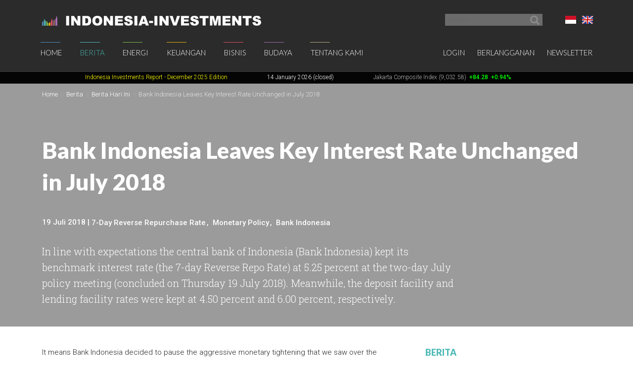

--- FILE ---
content_type: text/html; charset=UTF-8
request_url: https://www.indonesia-investments.com/id/news/todays-headlines/bank-indonesia-leaves-key-interest-rate-unchanged-in-july-2018/item8905
body_size: 7681
content:
<!doctype html>
<!--[if lt IE 7]> <html class="no-js ie6 oldie" lang="id"> <![endif]-->
<!--[if IE 7]>	<html class="no-js ie7 oldie" lang="id"> <![endif]-->
<!--[if IE 8]>	<html class="no-js ie8 oldie" lang="id"> <![endif]-->
<!--[if IE 9]>	<html class="no-js ie9 oldie" lang="id"> <![endif]-->
<!--[if gt IE 9]><!--> <html class="no-js" lang="id"> <!--<![endif]-->
<head>
	<script data-ad-client="ca-pub-2118909226175967" async src="https://pagead2.googlesyndication.com/pagead/js/adsbygoogle.js"></script>
<meta charset="utf-8">
<base href="https://www.indonesia-investments.com/" />
<meta name="author" content="Indonesia Investments" />
<meta name="web_author" content="Insyde Webdesign" />
<meta name="viewport" content="width=device-width, initial-scale=1.0" />
<meta name="description" content="In line with expectations the central bank of Indonesia (Bank Indonesia) kept its benchmark interest rate (the 7-day Reverse Repo Rate) at 5.25 percent at the two-day July policy meeting (concluded on Thursday 19 July 2018). Meanwhile, the deposit facility and lending facility rates were kept at 4.50 percent and 6.00 percent, respectively." />
<meta name="msapplication-TileColor" content="#fff" />
<meta name="msapplication-TileImage" content="https://cdn2.indonesia-investments.com/724b4cfa/images/favicons/mstile-144x144.png" />
<meta name="msapplication-config" content="https://cdn2.indonesia-investments.com/724b4cfa/images/favicons/browserconfig.xml" />
<link rel="alternate" type="application/rss+xml" href="https://www.indonesia-investments.com?r=rss/headline" />
<link rel="shortcut icon" href="https://cdn2.indonesia-investments.com/724b4cfa/images/favicons/favicon.ico" />
<link sizes="57x57" rel="apple-touch-icon" href="https://cdn2.indonesia-investments.com/724b4cfa/images/favicons/apple-touch-icon-57x57.png" />
<link sizes="114x114" rel="apple-touch-icon" href="https://cdn2.indonesia-investments.com/724b4cfa/images/favicons/apple-touch-icon-114x114.png" />
<link sizes="72x72" rel="apple-touch-icon" href="https://cdn2.indonesia-investments.com/724b4cfa/images/favicons/apple-touch-icon-72x72.png" />
<link sizes="144x144" rel="apple-touch-icon" href="https://cdn2.indonesia-investments.com/724b4cfa/images/favicons/apple-touch-icon-144x144.png" />
<link sizes="60x60" rel="apple-touch-icon" href="https://cdn2.indonesia-investments.com/724b4cfa/images/favicons/apple-touch-icon-60x60.png" />
<link sizes="120x120" rel="apple-touch-icon" href="https://cdn2.indonesia-investments.com/724b4cfa/images/favicons/apple-touch-icon-120x120.png" />
<link sizes="76x76" rel="apple-touch-icon" href="https://cdn2.indonesia-investments.com/724b4cfa/images/favicons/apple-touch-icon-76x76.png" />
<link sizes="152x152" rel="apple-touch-icon" href="https://cdn2.indonesia-investments.com/724b4cfa/images/favicons/apple-touch-icon-152x152.png" />
<link sizes="180x180" rel="apple-touch-icon" href="https://cdn2.indonesia-investments.com/724b4cfa/images/favicons/apple-touch-icon-180x180.png" />
<link type="image/png" sizes="192x192" rel="icon" href="https://cdn2.indonesia-investments.com/724b4cfa/images/favicons/favicon-192x192.png" />
<link type="image/png" sizes="160x160" rel="icon" href="https://cdn2.indonesia-investments.com/724b4cfa/images/favicons/favicon-160x160.png" />
<link type="image/png" sizes="96x96" rel="icon" href="https://cdn2.indonesia-investments.com/724b4cfa/images/favicons/favicon-96x96.png" />
<link type="image/png" sizes="32x32" rel="icon" href="https://cdn2.indonesia-investments.com/724b4cfa/images/favicons/favicon-32x32.png" />
<link hreflang="x-default" rel="alternate" href="https://www.indonesia-investments.com/news/todays-headlines/bank-indonesia-leaves-key-interest-rate-unchanged-in-july-2018/item8905?" />
<link hreflang="en-gb" rel="alternate" href="https://www.indonesia-investments.com/news/todays-headlines/bank-indonesia-leaves-key-interest-rate-unchanged-in-july-2018/item8905?" />
<link hreflang="id" rel="alternate" href="https://www.indonesia-investments.com/id/news/todays-headlines/bank-indonesia-leaves-key-interest-rate-unchanged-in-july-2018/item8905?" />
<link rel="canonical" href="https://www.indonesia-investments.com/news/todays-headlines/bank-indonesia-leaves-key-interest-rate-unchanged-in-july-2018/item8905?" />
<link rel="stylesheet" type="text/css" href="https://cdn2.indonesia-investments.com/78889ccd/jui/css/base/jquery-ui.css" />
<link rel="stylesheet" type="text/css" href="https://cdn2.indonesia-investments.com/724b4cfa/css/styles.css" />
<script type="text/javascript" src="https://cdn2.indonesia-investments.com/724b4cfa/script/headscripts.min.js"></script>
<script type="text/javascript">
/*<![CDATA[*/
var addthis_config = {'add':{'original_referer':'http\x3A\x2F\x2Fwww.insyde.nl'},'pubid':'xa\x2D4e16ea327e174c51','services_exclude':'print,email','data_ga_property':'UA\x2D24161179\x2D1','data_ga_social':true};
/*]]>*/
</script>
<title>Bank Indonesia Leaves Key Interest Rate Unchanged in July 2018 | Indonesia Investments</title>
<script type="text/javascript">
/*<![CDATA[*/
	(function(i,s,o,g,r,a,m){
		i['GoogleAnalyticsObject']=r;
		i[r]=i[r] || function(){
			(i[r].q=i[r].q||[]).push(arguments)
		}, i[r].l=1*new Date();
		a=s.createElement(o), m=s.getElementsByTagName(o)[0];
		a.async=1;
		a.src=g;
		m.parentNode.insertBefore(a,m)
	})
	(window,document,'script','//www.google-analytics.com/analytics.js','ga');
		
	ga('create', 'UA-24161179-1', 'www.indonesia-investments.com');
	ga('require', 'displayfeatures');		ga('set', 'anonymizeIp', true);	ga('send', 'pageview');
		
/*]]>*/
</script></head>

<body class="page-news page_content id">	<div class="off-canvas-wrap" data-offcanvas>
		<div class="inner-wrap">
			<div class="contain-to-grid top-bar-container fixed">
				<div id="top-pre-scroll" class="top-pre-scroll">
					<div class="row" id="pre-scroll-search-form">
						<div class="column medium-6">
							<a class="logo" href="https://www.indonesia-investments.com/id/">
								<img src="https://cdn2.indonesia-investments.com/724b4cfa/images/logo_text_white.png" alt="Indonesia-investments" />
							</a>
						</div>
						<div class="column medium-6 langswitch-horizontal">
							<ul class="list-unstyled right">
								<li class="has-dropdown"><a href="/id/news/todays-headlines/bank-indonesia-leaves-key-interest-rate-unchanged-in-july-2018/item8905#"><span class="flag_id ir">Bahasa Indonesia</span></a><ul class="dropdown level1"><li>
					<a href="https://www.indonesia-investments.com/news/todays-headlines/bank-indonesia-leaves-key-interest-rate-unchanged-in-july-2018/item8905"><span class="flag_en ir">English</span></a>
				</li></ul></li>							</ul>
							<form class="search pre-scroll right" action="https://www.indonesia-investments.com/id/cari/item155" method="get">
							    <fieldset>
							        <div class="row collapse">
							            <div class="column searchfield">
							                <input placeholder="Search" type="search" name="searchstring" value="">
							            </div>	
							            <div class="column buttons">
							                <button class="button small" type="submit" name="yt0" value="">
							                	<span class="icon-search"></span>
							                </button>
							            </div>
							        </div>
							    </fieldset>
							</form>
						</div>
					</div>
				</div>
				<nav id="fulltopnav" class="top-bar hide-for-medium-down" data-topbar role="navigation">
					<ul class="title-area">
						<li class="name">
							<span>
								<a class="logo" href="https://www.indonesia-investments.com/id/">
									<img id="toplogo" class="logo-white-150" src="https://cdn2.indonesia-investments.com/724b4cfa/images/logo_white.png" alt="Indonesia-investments" />
								</a>
							</span>
						</li>
					</ul>
					<div class="top-bar-section user-nav-horizontal right hide-for-dense">
						<ul class="list-inline">
							<li>
				<a  href="https://www.indonesia-investments.com/id/login/item105?from=8905">Login</a>
			</li>
			<li>
				<a href="https://www.indonesia-investments.com/id/tentang-kami/bergabung/item347">Berlangganan</a>
			</li>
			<li>
				<a href="https://www.indonesia-investments.com/id/buletin/item349">Newsletter</a>
			</li>
									</ul>
					</div>
					<div class="top-bar-section hide-for-medium-down">
						<ul class="right nav-utility show-for-dense-only">
							<li class="has-dropdown"><a href="/id/news/todays-headlines/bank-indonesia-leaves-key-interest-rate-unchanged-in-july-2018/item8905#"><span class="flag_id ir">Bahasa Indonesia</span></a><ul class="dropdown level1"><li>
					<a href="https://www.indonesia-investments.com/news/todays-headlines/bank-indonesia-leaves-key-interest-rate-unchanged-in-july-2018/item8905"><span class="flag_en ir">English</span></a>
				</li></ul></li>							<li class="has-dropdown">
								<a href="/id/news/todays-headlines/bank-indonesia-leaves-key-interest-rate-unchanged-in-july-2018/item8905#" data-dropdown="dropdown-search-form"><span class="icon-search"></span></a>
							</li>
							<li class="has-dropdown">
								<a href="/id/news/todays-headlines/bank-indonesia-leaves-key-interest-rate-unchanged-in-july-2018/item8905#"><span class="icon-user"></span></a>
								<ul class="dropdown">						
									<li>
				<a  href="https://www.indonesia-investments.com/id/login/item105?from=8905">Login</a>
			</li>
			<li>
				<a href="https://www.indonesia-investments.com/id/tentang-kami/bergabung/item347">Berlangganan</a>
			</li>
			<li>
				<a href="https://www.indonesia-investments.com/id/buletin/item349">Newsletter</a>
			</li>
											</ul>
							</li>
						</ul>
						<ul class="left"><li class="has-dropdown home"><a href="https://www.indonesia-investments.com/id/">Home</a><ul class="dropdown level1"><li><a href="https://www.indonesia-investments.com/id/buletin/item349">Buletin</a></li><li><a href="https://www.indonesia-investments.com/id/pengantar/item365">Pengantar</a></li></ul></li><li class="open has-dropdown news"><a href="https://www.indonesia-investments.com/id/berita/item4">Berita</a><ul class="dropdown level1"><li class="open"><a href="https://www.indonesia-investments.com/id/berita/berita-hari-ini/item26">Berita Hari Ini</a></li><li><a href="https://www.indonesia-investments.com/id/berita/kolom-berita/item25">Kolom Berita</a></li><li><a href="https://www.indonesia-investments.com/id/berita/breaking-news/item2353">Breaking News Indonesia</a></li><li><a href="https://www.indonesia-investments.com/id/news/trade-expos-exhibitions/item6055">Trade Expos &amp; Exhibitions</a></li></ul></li><li class="has-dropdown projects"><a href="https://www.indonesia-investments.com/id/energi/item5">Energi</a><ul class="dropdown level1"><li><a href="https://www.indonesia-investments.com/id/energy/electricity-energy/item9771">Electricity &amp; Energy</a></li><li><a href="https://www.indonesia-investments.com/id/energi/bahan-bakar-fosil/item9802">Bahan Bakar Fosil</a></li></ul></li><li class="has-dropdown finance"><a href="https://www.indonesia-investments.com/id/keuangan/item6">Keuangan</a><ul class="dropdown level1"><li><a href="https://www.indonesia-investments.com/id/keuangan/kolom-keuangan/item10">Kolom Keuangan</a></li><li><a href="https://www.indonesia-investments.com/id/keuangan/berita-bursa-efek/item168">Berita Bursa Efek</a></li><li><a href="https://www.indonesia-investments.com/id/keuangan/saham-dan-obligasi/item13">Saham &amp; Obligasi</a></li><li><a href="https://www.indonesia-investments.com/id/keuangan/sistem-pajak/item277">Sistem Pajak</a></li><li><a href="https://www.indonesia-investments.com/id/keuangan/angka-ekonomi-makro/item16">Indikator Ekonomi Makro</a></li><li><a href="https://www.indonesia-investments.com/id/keuangan/anggaran-negara/item7464">Anggaran Negara</a></li><li><a href="https://www.indonesia-investments.com/id/keuangan/kontak/item17">Kontak</a></li></ul></li><li class="has-dropdown business"><a href="https://www.indonesia-investments.com/id/bisnis/item7">Bisnis</a><ul class="dropdown level1"><li><a href="https://www.indonesia-investments.com/id/bisnis/kolom-bisnis/item83">Kolom Bisnis</a></li><li><a href="https://www.indonesia-investments.com/id/bisnis/profil-perusahaan/item74">Profil Perusahaan</a></li><li><a href="https://www.indonesia-investments.com/id/bisnis/komoditas/item75">Komoditas</a></li><li><a href="https://www.indonesia-investments.com/id/bisnis/industri-sektor/item6046">Industri &amp; Sektor</a></li><li><a href="https://www.indonesia-investments.com/id/bisnis/risiko/item76">Risiko</a></li><li><a href="https://www.indonesia-investments.com/id/bisnis/investasi-asing/item5738">Investasi Asing</a></li><li><a href="https://www.indonesia-investments.com/id/bisnis/tinggal-kerja/item77">Tinggal &amp; Kerja</a></li><li><a href="https://www.indonesia-investments.com/id/bisnis/platform-bisnis/item262">Serambi Bisnis</a></li></ul></li><li class="has-dropdown culture"><a href="https://www.indonesia-investments.com/id/budaya/item8">Budaya</a><ul class="dropdown level1"><li><a href="https://www.indonesia-investments.com/id/budaya/kolom-budaya/item85">Kolom Budaya</a></li><li><a href="https://www.indonesia-investments.com/id/budaya/politik/item65">Politik</a></li><li><a href="https://www.indonesia-investments.com/id/budaya/ekonomi/item177">Ekonomi</a></li><li><a href="https://www.indonesia-investments.com/id/budaya/agama/item69">Agama</a></li><li><a href="https://www.indonesia-investments.com/id/budaya/penduduk/item67">Demografi</a></li></ul></li><li class="has-dropdown aboutus"><a href="https://www.indonesia-investments.com/id/tentang-kami/item9">Tentang Kami</a><ul class="dropdown level1"><li><a href="https://www.indonesia-investments.com/id/tentang-kami/perusahaan-kami/item113">Perusahaan Kami</a></li><li><a href="https://www.indonesia-investments.com/id/tentang-kami/tim-penulis/item23">Tim  Penulis</a></li><li><a href="https://www.indonesia-investments.com/id/tentang-kami/kontak/item28">Kontak</a></li><li><a href="https://www.indonesia-investments.com/id/tentang-kami/bergabung/item347">Bergabung</a></li><li><a href="https://www.indonesia-investments.com/id/tentang-kami/kegiatan-usaha/item8658">Kegiatan Usaha</a></li></ul></li></ul>					</div>
				</nav>
				
				<div id="dropdown-search-form" class="mega f-dropdown dropdown-search-form" data-dropdown-content>
					<form class="search" action="https://www.indonesia-investments.com/id/cari/item155" method="get">
					    <fieldset>
					        <div class="row collapse">
					            <div class="column searchfield">
					                <input placeholder="Search" type="search" name="searchstring" value="">
					            </div>
					            <div class="column buttons">
					                <input class="button small" type="submit" name="yt0" value="Search">          
					             </div>
					        </div>
					    </fieldset>
					</form>
				</div>
			</div>
			
			


			<nav class="tab-bar hide-for-large-up">
				<section class="left">
					<a class="logo" href="https://www.indonesia-investments.com/id/">
						<img class="logo-white-150" src="https://cdn2.indonesia-investments.com/724b4cfa/images/logo_white.png" alt="Indonesia-investments" />
					</a>
				</section>

				<section class="right-small search">
					<a href="/id/news/todays-headlines/bank-indonesia-leaves-key-interest-rate-unchanged-in-july-2018/item8905#" data-dropdown="dropdown-search-form"><span class="icon-search"></span></a>
				</section>
				<section class="right-small">
					<a class="right-off-canvas-toggle menu-icon" href="/id/news/todays-headlines/bank-indonesia-leaves-key-interest-rate-unchanged-in-july-2018/item8905#"><span></span></a>
				</section>
			</nav>
			
			<aside class="right-off-canvas-menu" aria-hidden="true" tabindex="-1"><ul class="off-canvas-list"><li class="has-submenu home"><a href="https://www.indonesia-investments.com/id/">Home</a><ul class="right-submenu"><li class="back"><a href="/id/news/todays-headlines/bank-indonesia-leaves-key-interest-rate-unchanged-in-july-2018/item8905#">Kembali</a></li><li class="home"><a href="https://www.indonesia-investments.com/id/">Home</a></li><li><a href="https://www.indonesia-investments.com/id/buletin/item349">Buletin</a></li><li><a href="https://www.indonesia-investments.com/id/pengantar/item365">Pengantar</a></li></ul></li><li class="open has-submenu news"><a href="https://www.indonesia-investments.com/id/berita/item4">Berita</a><ul class="right-submenu"><li class="back"><a href="/id/news/todays-headlines/bank-indonesia-leaves-key-interest-rate-unchanged-in-july-2018/item8905#">Kembali</a></li><li class="open news"><a href="https://www.indonesia-investments.com/id/berita/item4">Berita</a></li><li class="open"><a href="https://www.indonesia-investments.com/id/berita/berita-hari-ini/item26">Berita Hari Ini</a></li><li><a href="https://www.indonesia-investments.com/id/berita/kolom-berita/item25">Kolom Berita</a></li><li><a href="https://www.indonesia-investments.com/id/berita/breaking-news/item2353">Breaking News Indonesia</a></li><li><a href="https://www.indonesia-investments.com/id/news/trade-expos-exhibitions/item6055">Trade Expos &amp; Exhibitions</a></li></ul></li><li class="has-submenu projects"><a href="https://www.indonesia-investments.com/id/energi/item5">Energi</a><ul class="right-submenu"><li class="back"><a href="/id/news/todays-headlines/bank-indonesia-leaves-key-interest-rate-unchanged-in-july-2018/item8905#">Kembali</a></li><li class="projects"><a href="https://www.indonesia-investments.com/id/energi/item5">Energi</a></li><li><a href="https://www.indonesia-investments.com/id/energy/electricity-energy/item9771">Electricity &amp; Energy</a></li><li><a href="https://www.indonesia-investments.com/id/energi/bahan-bakar-fosil/item9802">Bahan Bakar Fosil</a></li></ul></li><li class="has-submenu finance"><a href="https://www.indonesia-investments.com/id/keuangan/item6">Keuangan</a><ul class="right-submenu"><li class="back"><a href="/id/news/todays-headlines/bank-indonesia-leaves-key-interest-rate-unchanged-in-july-2018/item8905#">Kembali</a></li><li class="finance"><a href="https://www.indonesia-investments.com/id/keuangan/item6">Keuangan</a></li><li><a href="https://www.indonesia-investments.com/id/keuangan/kolom-keuangan/item10">Kolom Keuangan</a></li><li><a href="https://www.indonesia-investments.com/id/keuangan/berita-bursa-efek/item168">Berita Bursa Efek</a></li><li><a href="https://www.indonesia-investments.com/id/keuangan/saham-dan-obligasi/item13">Saham &amp; Obligasi</a></li><li><a href="https://www.indonesia-investments.com/id/keuangan/sistem-pajak/item277">Sistem Pajak</a></li><li><a href="https://www.indonesia-investments.com/id/keuangan/angka-ekonomi-makro/item16">Indikator Ekonomi Makro</a></li><li><a href="https://www.indonesia-investments.com/id/keuangan/anggaran-negara/item7464">Anggaran Negara</a></li><li><a href="https://www.indonesia-investments.com/id/keuangan/kontak/item17">Kontak</a></li></ul></li><li class="has-submenu business"><a href="https://www.indonesia-investments.com/id/bisnis/item7">Bisnis</a><ul class="right-submenu"><li class="back"><a href="/id/news/todays-headlines/bank-indonesia-leaves-key-interest-rate-unchanged-in-july-2018/item8905#">Kembali</a></li><li class="business"><a href="https://www.indonesia-investments.com/id/bisnis/item7">Bisnis</a></li><li><a href="https://www.indonesia-investments.com/id/bisnis/kolom-bisnis/item83">Kolom Bisnis</a></li><li><a href="https://www.indonesia-investments.com/id/bisnis/profil-perusahaan/item74">Profil Perusahaan</a></li><li><a href="https://www.indonesia-investments.com/id/bisnis/komoditas/item75">Komoditas</a></li><li><a href="https://www.indonesia-investments.com/id/bisnis/industri-sektor/item6046">Industri &amp; Sektor</a></li><li><a href="https://www.indonesia-investments.com/id/bisnis/risiko/item76">Risiko</a></li><li><a href="https://www.indonesia-investments.com/id/bisnis/investasi-asing/item5738">Investasi Asing</a></li><li><a href="https://www.indonesia-investments.com/id/bisnis/tinggal-kerja/item77">Tinggal &amp; Kerja</a></li><li><a href="https://www.indonesia-investments.com/id/bisnis/platform-bisnis/item262">Serambi Bisnis</a></li></ul></li><li class="has-submenu culture"><a href="https://www.indonesia-investments.com/id/budaya/item8">Budaya</a><ul class="right-submenu"><li class="back"><a href="/id/news/todays-headlines/bank-indonesia-leaves-key-interest-rate-unchanged-in-july-2018/item8905#">Kembali</a></li><li class="culture"><a href="https://www.indonesia-investments.com/id/budaya/item8">Budaya</a></li><li><a href="https://www.indonesia-investments.com/id/budaya/kolom-budaya/item85">Kolom Budaya</a></li><li><a href="https://www.indonesia-investments.com/id/budaya/politik/item65">Politik</a></li><li><a href="https://www.indonesia-investments.com/id/budaya/ekonomi/item177">Ekonomi</a></li><li><a href="https://www.indonesia-investments.com/id/budaya/agama/item69">Agama</a></li><li><a href="https://www.indonesia-investments.com/id/budaya/penduduk/item67">Demografi</a></li></ul></li><li class="has-submenu aboutus"><a href="https://www.indonesia-investments.com/id/tentang-kami/item9">Tentang Kami</a><ul class="right-submenu"><li class="back"><a href="/id/news/todays-headlines/bank-indonesia-leaves-key-interest-rate-unchanged-in-july-2018/item8905#">Kembali</a></li><li class="aboutus"><a href="https://www.indonesia-investments.com/id/tentang-kami/item9">Tentang Kami</a></li><li><a href="https://www.indonesia-investments.com/id/tentang-kami/perusahaan-kami/item113">Perusahaan Kami</a></li><li><a href="https://www.indonesia-investments.com/id/tentang-kami/tim-penulis/item23">Tim  Penulis</a></li><li><a href="https://www.indonesia-investments.com/id/tentang-kami/kontak/item28">Kontak</a></li><li><a href="https://www.indonesia-investments.com/id/tentang-kami/bergabung/item347">Bergabung</a></li><li><a href="https://www.indonesia-investments.com/id/tentang-kami/kegiatan-usaha/item8658">Kegiatan Usaha</a></li></ul></li></ul><ul class="off-canvas-list"><li class="has-submenu"><label>Language</label><a href="/id/news/todays-headlines/bank-indonesia-leaves-key-interest-rate-unchanged-in-july-2018/item8905#"><span class="flag_id ir"></span> Pilih Bahasa</a><ul class="right-submenu"><li class="back"><a href="/id/news/todays-headlines/bank-indonesia-leaves-key-interest-rate-unchanged-in-july-2018/item8905#">Kembali</a></li><li>
					<a href="https://www.indonesia-investments.com/news/todays-headlines/bank-indonesia-leaves-key-interest-rate-unchanged-in-july-2018/item8905"><span class="flag_en ir"></span> English</a>
				</li></ul></li><li>
				<a  href="https://www.indonesia-investments.com/id/login/item105?from=8905">Login</a>
			</li>
			<li>
				<a href="https://www.indonesia-investments.com/id/tentang-kami/bergabung/item347">Berlangganan</a>
			</li>
			<li>
				<a href="https://www.indonesia-investments.com/id/buletin/item349">Newsletter</a>
			</li>
			</ul>			</aside>
			<div class="maincontainer">
				<section id="maintop" class="main-section" itemscope itemtype="http://schema.org/NewsArticle">	
					<div id="scrollingText" class="ticker">
			<div class="scrollWrapper">
				<ul class="scrollableArea"><li><p>&nbsp;&nbsp;</p></li><li><p>&nbsp;&nbsp;</p></li><li><p><a href="https://www.indonesia-investments.com/id/news/todays-headlines/indonesia-investments-released-december-2025-report-disaster-strikes-in-sumatra/item9885" rel="noopener noreferrer" target="_blank"><span style="color: #ffff00;"><span style="color: #ffff00;">Indonesia Investments Report</span> <span style="color: #ffff00;">- December 2025</span><span style="color: #ffff00;">&nbsp;Edition</span></span></a></p></li><li><p><span style="color: #ffffff;">14 January 2026 (closed)</span></p></li><li><p><a href="https://www.indonesia-investments.com/id/keuangan/berita-bursa-efek/item168">Jakarta Composite Index (9,032.58)</a><span style="color: #00ff00;"><strong>&nbsp;<span style="color: #ff0000;">&nbsp;</span></strong><strong>+84.28</strong><strong>&nbsp; +0.94%</strong></span></p></li><li><p><a href="https://www.indonesia-investments.com/id/news/todays-headlines/bye-bye-economic-recession-great-rebound-for-indonesia-in-q2-2021/item9436">GDP Growth Q3-2025&nbsp;<span style="color: #00ff00;">5.04%</span>&nbsp;(y/y)</a></p></li><li><p><a href="https://www.indonesia-investments.com/id/keuangan/angka-ekonomi-makro/item16">Inflation December 2025 +2.92% (y/y)</a></p></li><li><p><a href="https://www.indonesia-investments.com/id/keuangan/angka-ekonomi-makro/item16">Central Bank BI Rate December 2025 4.75%</a></p></li></ul>
			</div>

		</div>					<div class="pageheader background-darken large" data-interchange="">
	<div class="crumb-container hide-for-small-only">
		<div class="row">
			<div class="column"><nav class="crumbpath"><ul class="crumbpath"><li class="first" itemscope="itemscope" itemtype="http://data-vocabulary.org/Breadcrumb"><a itemprop="url" href="https://www.indonesia-investments.com/id/"><span itemprop="title">Home</span></a></li><li itemscope="itemscope" itemtype="http://data-vocabulary.org/Breadcrumb"><a itemprop="url" href="https://www.indonesia-investments.com/id/berita/item4"><span itemprop="title">Berita</span></a></li><li itemscope="itemscope" itemtype="http://data-vocabulary.org/Breadcrumb"><a itemprop="url" href="https://www.indonesia-investments.com/id/berita/berita-hari-ini/item26"><span itemprop="title">Berita Hari Ini</span></a></li><li class="last hier" itemscope="itemscope" itemtype="http://data-vocabulary.org/Breadcrumb"><a itemprop="url" href="https://www.indonesia-investments.com/id/news/todays-headlines/bank-indonesia-leaves-key-interest-rate-unchanged-in-july-2018/item8905"><span itemprop="title">Bank Indonesia Leaves Key Interest Rate Unchanged in July 2018</span></a></li></ul></nav>			</div>
		</div>			
	</div>	
	
	<div class="row">
		<div class="column">
			<header>
								<h1 itemprop="headline">Bank Indonesia Leaves Key Interest Rate Unchanged in July 2018</h1>
							</header><footer class="article-meta clearfix medium-9">
						<span itemprop="author" itemscope itemtype="http://schema.org/Organization">
		<meta itemprop="name" content="Indonesia Investments"/>
		<link itemprop="image" href="https://cdn.indonesia-investments.com/images/customavatars/Logo-Indonesia-Investments.jpg" />
	</span>
	
	<span itemprop="publisher" itemscope itemtype="http://schema.org/Organization">
		<meta itemprop="name" content="Indonesia Investments"/>
		<link itemprop="image" href="https://cdn.indonesia-investments.com/images/customavatars/Logo-Indonesia-Investments.jpg" />
	</span>
	
	<div class="meta-inner">
		<div class="left">
			<time datetime="2018-07-19T10:47:00+01:00" itemprop="datePublished">19 Juli 2018</time>&nbsp;|&nbsp; 
		</div>
				<div class="left article-tags">
				<ul class="inline-list">
	<li><a href="https://www.indonesia-investments.com/id/tag/item31?tag=6588">7-Day Reverse Repurchase Rate</a></li><li><a href="https://www.indonesia-investments.com/id/tag/item31?tag=135">Monetary Policy</a></li><li><a href="https://www.indonesia-investments.com/id/tag/item31?tag=122">Bank Indonesia</a></li>				</ul>
			</div>		
		</div>
				</footer><div class="intro medium-9">
					<p>In line with expectations the central bank of Indonesia (Bank Indonesia) kept its benchmark interest rate (the 7-day Reverse Repo Rate) at 5.25 percent at the two-day July policy meeting (concluded on Thursday 19 July 2018). Meanwhile, the deposit facility and lending facility rates were kept at 4.50 percent and 6.00 percent, respectively.</p>				</div></div>
	</div>
</div>
<main>				
	<div class="row">
		<div class="column medium-8 contentcontainer">
			<div class="inner padded-md">
<p>It means Bank Indonesia decided to pause the aggressive monetary tightening that we saw over the past two months. Between mid-May and late-June the central bank had raised the country's benchmark interest rate from 4.25 percent in mid-May to 5.25 percent in late-June in an effort to defend the fragile rupiah rate.</p>
<p>Since February 2018 the Indonesian rupiah has been plagued by a mix of external and internal issues including looming further monetary tightening in the USA, concerns over simmering global trade tensions (led by USA-China trade relations), higher US Treasury notes, and Indonesia's widening current account deficit.</p>
<p>Although the rupiah is currently still at a weak level - at IDR 14,442 per US dollar by 15:00 pm local Jakarta time on Thursday (19/07) based on the Bloomberg Dollar Index - external pressures have diminished over the past couple of weeks and therefore the rupiah has been relatively stable against the US dollar since the last Bank Indonesia rate hike in late-June. In fact, investors have pumped more than USD $475 million into government bonds this month following weeks of outflows.</p>
<p>The rupiah rate remained stable after the announcement. However, Indonesia's benchmark Jakarta Composite Index slid after the news became public.</p>
<p>A more detailed analysis of Indonesia's monetary policy will be available in the July edition of Indonesia Investments' <a href="https://www.indonesia-investments.com/id/tentang-kami/kegiatan-usaha/item8658">research report</a> (available per early August).</p>
<p><img alt="" src="https://cdn.indonesia-investments.com/images/Bank-Indonesia-Central-Jakarta-Indonesia-Investments.jpg" width="675" height="510" /></p>					<div class="share">
						<h3>Bagi kolom ini</h3>
						<div class="addthis_toolbox addthis_default_style"><a class="addthis_button_preferred_1"></a><a class="addthis_button_preferred_2"></a><a class="addthis_button_preferred_3"></a><a class="addthis_button_preferred_4"></a><a class="addthis_button_compact"></a><a class="addthis_counter addthis_bubble_style"></a><a class="addthis_button_print"></a></div>					</div>
					<p class="backlink">
		<a href="https://www.indonesia-investments.com/id/berita/berita-hari-ini/item26">
			&lsaquo; Kembali ke  Berita Hari Ini		</a>
	</p>
<section class="reacties"><h2>Bahas</h2><p class="signinlink">Silakan <a href="https://www.indonesia-investments.com/id/login/item105?from=8905">login</a> atau <a href="https://www.indonesia-investments.com/id/news/todays-headlines/bank-indonesia-leaves-key-interest-rate-unchanged-in-july-2018/item8905">berlangganan</a> untuk mengomentari kolom ini</p></section>			
				<div class="totop"><a href="https://www.indonesia-investments.com/id/news/todays-headlines/bank-indonesia-leaves-key-interest-rate-unchanged-in-july-2018/item8905#maintop"><span class="icon-angle-up"></span></a></div>
			</div>
		</div>
		<div class="column sidebar medium-4">
<section class="padded-md"><nav class="subnav navigation"><h2><a href="https://www.indonesia-investments.com/id/berita/item4">Berita</a></h2><ul class="level1"><li class="first open hier"><a href="https://www.indonesia-investments.com/id/berita/berita-hari-ini/item26">Berita Hari Ini</a></li><li><a href="https://www.indonesia-investments.com/id/berita/kolom-berita/item25">Kolom Berita</a></li><li><a href="https://www.indonesia-investments.com/id/berita/breaking-news/item2353">Breaking News Indonesia</a></li><li class="last haschildren"><a href="https://www.indonesia-investments.com/id/news/trade-expos-exhibitions/item6055">Trade Expos &amp; Exhibitions</a></li></ul></nav></section><section class="related padded-md">
				<h2>Berita Terkait</h2>
				<ul class="linklist list-unstyled"><li>
						<a href="https://www.indonesia-investments.com/id/news/todays-headlines/indonesia-s-central-bank-pursuing-economic-growth-cuts-interest-rate-again/item9858">Indonesia&#039;s Central Bank Pursuing Economic Growth, Cuts Interest Rate Again</a><span class="date"><time datetime="2025-09-18T02:30:00+01:00">18 September 2025</time></span>
					</li><li>
						<a href="https://www.indonesia-investments.com/id/news/news-columns/house-discusses-draft-bill-to-change-bank-indonesia-s-mandate-positive-or-negative/item9856">House Discusses Draft Bill to Change Bank Indonesia&#039;s Mandate - Positive or Negative?</a><span class="date"><time datetime="2025-09-17T04:49:00+01:00">17 September 2025</time></span>
					</li><li>
						<a href="https://www.indonesia-investments.com/id/news/todays-headlines/indonesia-s-energy-poverty-nexus-energy-disruptions-perpetuate-poverty/item9827">Indonesia’s Energy-Poverty Nexus – Energy Disruptions Perpetuate Poverty</a><span class="date"><time datetime="2025-07-03T12:33:00+01:00">03 Juli 2025</time></span>
					</li><li>
						<a href="https://www.indonesia-investments.com/id/news/todays-headlines/indonesia-investments-released-may-2025-report-indonesia-s-shadow-economy/item9821">Indonesia Investments Released May 2025 Report: &#039;Indonesia’s Shadow Economy&#039;</a><span class="date"><time datetime="2025-06-06T02:05:00+01:00">06 Juni 2025</time></span>
					</li><li>
						<a href="https://www.indonesia-investments.com/id/bisnis/profil-perusahaan/bank-central-asia/item193">Bank Central Asia</a><span class="date">Perusahaan</span>
					</li></ul>
			</section><section class="padded-md todaysheadlines"><h2><a href="https://www.indonesia-investments.com/id/berita/berita-hari-ini/item26">Berita Hari Ini</a></h2><ul class="linklist list-unstyled"><li><a href="https://www.indonesia-investments.com/id/news/todays-headlines/sumatra-grappling-with-aftermath-of-one-of-indonesia-s-deadliest-natural-disasters/item9887">Sumatra Grappling with Aftermath of One of Indonesia&#039;s Deadliest Natural Disasters</a><span class="date"><time datetime="2026-01-10T04:23:00+01:00">10 Januari 2026</time></span></li><li><a href="https://www.indonesia-investments.com/id/news/todays-headlines/indonesia-investments-released-december-2025-report-disaster-strikes-in-sumatra/item9885">Indonesia Investments Released December 2025 Report - Disaster Strikes in Sumatra</a><span class="date"><time datetime="2026-01-07T14:50:00+01:00">07 Januari 2026</time></span></li><li><a href="https://www.indonesia-investments.com/id/news/todays-headlines/indonesia-investments-released-november-2025-report-2026-minimum-wages-delay/item9884">Indonesia Investments Released November 2025 Report - 2026 Minimum Wages Delay</a><span class="date"><time datetime="2025-12-07T08:38:00+01:00">07 Desember 2025</time></span></li><li><a href="https://www.indonesia-investments.com/id/news/todays-headlines/indonesia-investments-released-october-2025-report-troubled-investment-projects/item9882">Indonesia Investments Released October 2025 Report: &#039;Troubled Investment Projects&#039;</a><span class="date"><time datetime="2025-11-06T01:21:00+01:00">06 November 2025</time></span></li><li><a href="https://www.indonesia-investments.com/id/news/todays-headlines/indonesian-economy-expands-by-5.04-in-q3-2025/item9881">Indonesian Economy Expands by 5.04% in Q3-2025</a><span class="date"><time datetime="2025-11-05T06:17:00+01:00">05 November 2025</time></span></li></ul></section>		</div>
	</div>
</main>

<footer class="pagefooter"><section class="site-overview">
			<div class="row padded"><div class="column news medium-4">
			<strong class="heading-h2"><a href="https://www.indonesia-investments.com/id/berita/item4">Berita</a></strong>
			<ul class="list-unstyled linklist"><li><a href="https://www.indonesia-investments.com/id/berita/berita-hari-ini/item26">Berita Hari Ini</a></li><li><a href="https://www.indonesia-investments.com/id/berita/kolom-berita/item25">Kolom Berita</a></li><li><a href="https://www.indonesia-investments.com/id/berita/breaking-news/item2353">Breaking News Indonesia</a></li><li><a href="https://www.indonesia-investments.com/id/news/trade-expos-exhibitions/item6055">Trade Expos &amp; Exhibitions</a></li></ul>
		</div><div class="column projects medium-4">
			<strong class="heading-h2"><a href="https://www.indonesia-investments.com/id/energi/item5">Energi</a></strong>
			<ul class="list-unstyled linklist"><li><a href="https://www.indonesia-investments.com/id/energy/electricity-energy/item9771">Electricity &amp; Energy</a></li><li><a href="https://www.indonesia-investments.com/id/energi/bahan-bakar-fosil/item9802">Bahan Bakar Fosil</a></li></ul>
		</div><div class="column finance medium-4">
			<strong class="heading-h2"><a href="https://www.indonesia-investments.com/id/keuangan/item6">Keuangan</a></strong>
			<ul class="list-unstyled linklist"><li><a href="https://www.indonesia-investments.com/id/keuangan/kolom-keuangan/item10">Kolom Keuangan</a></li><li><a href="https://www.indonesia-investments.com/id/keuangan/berita-bursa-efek/item168">Berita Bursa Efek</a></li><li><a href="https://www.indonesia-investments.com/id/keuangan/saham-dan-obligasi/item13">Saham &amp; Obligasi</a></li><li><a href="https://www.indonesia-investments.com/id/keuangan/sistem-pajak/item277">Sistem Pajak</a></li><li><a href="https://www.indonesia-investments.com/id/keuangan/angka-ekonomi-makro/item16">Indikator Ekonomi Makro</a></li><li><a href="https://www.indonesia-investments.com/id/keuangan/anggaran-negara/item7464">Anggaran Negara</a></li><li><a href="https://www.indonesia-investments.com/id/keuangan/kontak/item17">Kontak</a></li></ul>
		</div><div class="column business medium-4">
			<strong class="heading-h2"><a href="https://www.indonesia-investments.com/id/bisnis/item7">Bisnis</a></strong>
			<ul class="list-unstyled linklist"><li><a href="https://www.indonesia-investments.com/id/bisnis/kolom-bisnis/item83">Kolom Bisnis</a></li><li><a href="https://www.indonesia-investments.com/id/bisnis/profil-perusahaan/item74">Profil Perusahaan</a></li><li><a href="https://www.indonesia-investments.com/id/bisnis/komoditas/item75">Komoditas</a></li><li><a href="https://www.indonesia-investments.com/id/bisnis/industri-sektor/item6046">Industri &amp; Sektor</a></li><li><a href="https://www.indonesia-investments.com/id/bisnis/risiko/item76">Risiko</a></li><li><a href="https://www.indonesia-investments.com/id/bisnis/investasi-asing/item5738">Investasi Asing</a></li><li><a href="https://www.indonesia-investments.com/id/bisnis/tinggal-kerja/item77">Tinggal &amp; Kerja</a></li><li><a href="https://www.indonesia-investments.com/id/bisnis/platform-bisnis/item262">Serambi Bisnis</a></li></ul>
		</div><div class="column culture medium-4">
			<strong class="heading-h2"><a href="https://www.indonesia-investments.com/id/budaya/item8">Budaya</a></strong>
			<ul class="list-unstyled linklist"><li><a href="https://www.indonesia-investments.com/id/budaya/kolom-budaya/item85">Kolom Budaya</a></li><li><a href="https://www.indonesia-investments.com/id/budaya/politik/item65">Politik</a></li><li><a href="https://www.indonesia-investments.com/id/budaya/ekonomi/item177">Ekonomi</a></li><li><a href="https://www.indonesia-investments.com/id/budaya/agama/item69">Agama</a></li><li><a href="https://www.indonesia-investments.com/id/budaya/penduduk/item67">Demografi</a></li></ul>
		</div>			</div>
		</section>
		<section>
			<div class="row border-top-light padded"><div class="column aboutus medium-5 large-6">
			<strong class="heading-h2"><a href="https://www.indonesia-investments.com/id/tentang-kami/item9">Indonesia Investments</a></strong>
			<ul class="inline-list"><li><a href="https://www.indonesia-investments.com/id/tentang-kami/perusahaan-kami/item113">Perusahaan Kami</a></li><li><a href="https://www.indonesia-investments.com/id/tentang-kami/tim-penulis/item23">Tim  Penulis</a></li><li><a href="https://www.indonesia-investments.com/id/tentang-kami/kontak/item28">Kontak</a></li><li><a href="https://www.indonesia-investments.com/id/tentang-kami/bergabung/item347">Bergabung</a></li><li><a href="https://www.indonesia-investments.com/id/tentang-kami/kegiatan-usaha/item8658">Kegiatan Usaha</a></li></ul>
		</div><div class="column medium-3">
			<strong class="heading-h2">Hubungi kami</strong>
			<ul class="inline-list list-social"><li><a href="https://www.facebook.com/IndonesiaInvestments"><span class="ir icon-facebook">Facebook</span></a></li><li><a href="https://twitter.com/indonesiainves1"><span class="ir icon-twitter">Twitter</span></a></li><li><a href="https://plus.google.com/+Indonesia-investments/"><span class="ir icon-googleplus">Google+</span></a></li></ul>
		</div><div class="column medium-3 right newsletter">
			<a href="https://www.indonesia-investments.com/id/buletin/item349"><strong class="heading-h2">Newsletter</strong> <img src="https://cdn2.indonesia-investments.com/724b4cfa/images/logo_white_24.png" /></a>		</div>			</div>
		</section>
		<section class="subfooter">
			<div class="row">
				<div class="column"><ul class="inline-list"><li><a href="mailto:info@indonesia-investments.com">info@indonesia-investments.com</a></li><li><a href="https://www.indonesia-investments.com/id/privasi-dan-keamanan/item20">Privasi dan Keamanan</a></li><li><a href="https://www.indonesia-investments.com/id/peta-situs/item21">Peta Situs</a></li><li><a href="https://www.indonesia-investments.com/id/terms-of-use/item22">Syarat Penggunaan</a></li><li><a href="https://www.indonesia-investments.com/id/ketentuan-umum/item19">Ketentuan Umum</a></li><li>Hak Cipta © Van der Schaar Investments B.V.</li></ul></div>
			</div></section></footer>				</section>	
			</div>
			<a class="exit-off-canvas hide-for-large-up"></a>
		</div>
	</div>
<script type="text/javascript" src="https://cdn2.indonesia-investments.com/3dbaf15b/LAB.js"></script>
<script type="text/javascript">
/*<![CDATA[*/
window.onload=function() {window.loaded=true;}; $LAB.script({'src':'\x2F\x2Fajax.googleapis.com\x2Fajax\x2Flibs\x2Fjquery\x2F1.8.3\x2Fjquery.min.js','alt':'https\x3A\x2F\x2Fcdn2.indonesia\x2Dinvestments.com\x2F78889ccd\x2Fjquery.min.js'}).wait(function() { jQuery(window).on('load',function() {
$(window).unbind('load'); window.loaded = true;
}); }).script({'src':'\x2F\x2Fajax.googleapis.com\x2Fajax\x2Flibs\x2Fjqueryui\x2F1.9.2\x2Fjquery\x2Dui.min.js','alt':'https\x3A\x2F\x2Fcdn2.indonesia\x2Dinvestments.com\x2F78889ccd\x2Fjui\x2Fjs\x2Fjquery\x2Dui.min.js'}).wait().script('//s7.addthis.com/js/300/addthis_widget.js#async=1').script('https://cdn2.indonesia-investments.com/c67b1390/analytics.js').script('https://cdn2.indonesia-investments.com/724b4cfa/script/bower.min.js').script('https://cdn2.indonesia-investments.com/724b4cfa/script/script.min.js').wait(function() { 

addthis.init();
;if (window.loaded) { $(window).load();}jQuery(function($) {
$("#scrollingText .scrollableArea").webTicker({'speed':20,'startEmpty':false}); $(".scrollWrapper").css("visibility", "visible");
});
 });
/*]]>*/
</script>
</body>
</html>




--- FILE ---
content_type: text/html; charset=utf-8
request_url: https://www.google.com/recaptcha/api2/aframe
body_size: 266
content:
<!DOCTYPE HTML><html><head><meta http-equiv="content-type" content="text/html; charset=UTF-8"></head><body><script nonce="-WFxJFfVcMxxasOSCUxwuQ">/** Anti-fraud and anti-abuse applications only. See google.com/recaptcha */ try{var clients={'sodar':'https://pagead2.googlesyndication.com/pagead/sodar?'};window.addEventListener("message",function(a){try{if(a.source===window.parent){var b=JSON.parse(a.data);var c=clients[b['id']];if(c){var d=document.createElement('img');d.src=c+b['params']+'&rc='+(localStorage.getItem("rc::a")?sessionStorage.getItem("rc::b"):"");window.document.body.appendChild(d);sessionStorage.setItem("rc::e",parseInt(sessionStorage.getItem("rc::e")||0)+1);localStorage.setItem("rc::h",'1769002514122');}}}catch(b){}});window.parent.postMessage("_grecaptcha_ready", "*");}catch(b){}</script></body></html>